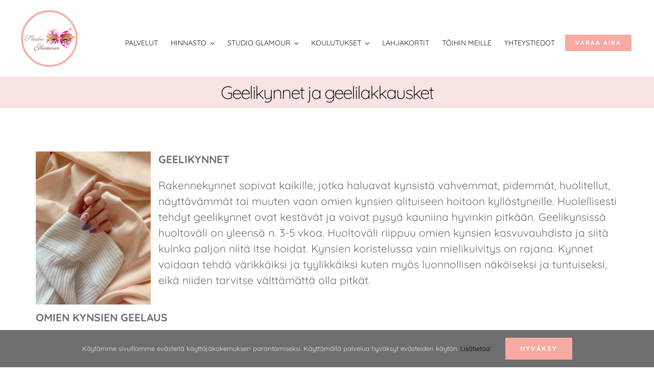

--- FILE ---
content_type: text/html; charset=UTF-8
request_url: https://studioglamour.org/geelikynnet-ja-geelilakkausket/
body_size: 15072
content:
<!DOCTYPE html>
<html class="avada-html-layout-wide avada-html-header-position-top" dir="ltr" xmlns="http://www.w3.org/1999/xhtml" prefix="" lang="fi" prefix="og: https://ogp.me/ns#" prefix="og: http://ogp.me/ns# fb: http://ogp.me/ns/fb#">
<head>
	<meta http-equiv="X-UA-Compatible" content="IE=edge" />
	<meta http-equiv="Content-Type" content="text/html; charset=utf-8"/>
	<meta name="viewport" content="width=device-width, initial-scale=1" />
	


<title>Geelikynnet ja geelilakkausket - Studio Glamour</title>
	<style>img:is([sizes="auto" i], [sizes^="auto," i]) { contain-intrinsic-size: 3000px 1500px }</style>
	
		<!-- All in One SEO 4.9.3 - aioseo.com -->
	<meta name="description" content="GEELIKYNNET Rakennekynnet sopivat kaikille, jotka haluavat kynsistä vahvemmat, pidemmät, huolitellut, näyttävämmät tai muuten vaan omien kynsien alituiseen hoitoon kyllästyneille. Huolellisesti tehdyt geelikynnet ovat kestävät ja voivat pysyä kauniina hyvinkin pitkään. Geelikynsissä huoltoväli on yleensä n. 3-5 vkoa. Huoltoväli riippuu omien kynsien kasvuvauhdista ja siitä kuinka paljon niitä itse hoidat. Kynsien koristelussa vain mielikuivitys on rajana." />
	<meta name="robots" content="max-image-preview:large" />
	<link rel="canonical" href="https://studioglamour.org/geelikynnet-ja-geelilakkausket/" />
	<meta name="generator" content="All in One SEO (AIOSEO) 4.9.3" />
		<meta property="og:locale" content="fi_FI" />
		<meta property="og:site_name" content="Studio Glamour - Monipuolista, nykyaikasta ja laadukasta kauneudenhoito palvelua." />
		<meta property="og:type" content="article" />
		<meta property="og:title" content="Geelikynnet ja geelilakkausket - Studio Glamour" />
		<meta property="og:description" content="GEELIKYNNET Rakennekynnet sopivat kaikille, jotka haluavat kynsistä vahvemmat, pidemmät, huolitellut, näyttävämmät tai muuten vaan omien kynsien alituiseen hoitoon kyllästyneille. Huolellisesti tehdyt geelikynnet ovat kestävät ja voivat pysyä kauniina hyvinkin pitkään. Geelikynsissä huoltoväli on yleensä n. 3-5 vkoa. Huoltoväli riippuu omien kynsien kasvuvauhdista ja siitä kuinka paljon niitä itse hoidat. Kynsien koristelussa vain mielikuivitys on rajana." />
		<meta property="og:url" content="https://studioglamour.org/geelikynnet-ja-geelilakkausket/" />
		<meta property="article:published_time" content="2022-04-18T12:07:52+00:00" />
		<meta property="article:modified_time" content="2022-04-18T15:38:31+00:00" />
		<meta property="article:publisher" content="https://www.facebook.com/studioglamourhelsinki" />
		<meta name="twitter:card" content="summary" />
		<meta name="twitter:title" content="Geelikynnet ja geelilakkausket - Studio Glamour" />
		<meta name="twitter:description" content="GEELIKYNNET Rakennekynnet sopivat kaikille, jotka haluavat kynsistä vahvemmat, pidemmät, huolitellut, näyttävämmät tai muuten vaan omien kynsien alituiseen hoitoon kyllästyneille. Huolellisesti tehdyt geelikynnet ovat kestävät ja voivat pysyä kauniina hyvinkin pitkään. Geelikynsissä huoltoväli on yleensä n. 3-5 vkoa. Huoltoväli riippuu omien kynsien kasvuvauhdista ja siitä kuinka paljon niitä itse hoidat. Kynsien koristelussa vain mielikuivitys on rajana." />
		<script type="application/ld+json" class="aioseo-schema">
			{"@context":"https:\/\/schema.org","@graph":[{"@type":"BreadcrumbList","@id":"https:\/\/studioglamour.org\/geelikynnet-ja-geelilakkausket\/#breadcrumblist","itemListElement":[{"@type":"ListItem","@id":"https:\/\/studioglamour.org#listItem","position":1,"name":"Home","item":"https:\/\/studioglamour.org","nextItem":{"@type":"ListItem","@id":"https:\/\/studioglamour.org\/geelikynnet-ja-geelilakkausket\/#listItem","name":"Geelikynnet ja geelilakkausket"}},{"@type":"ListItem","@id":"https:\/\/studioglamour.org\/geelikynnet-ja-geelilakkausket\/#listItem","position":2,"name":"Geelikynnet ja geelilakkausket","previousItem":{"@type":"ListItem","@id":"https:\/\/studioglamour.org#listItem","name":"Home"}}]},{"@type":"Organization","@id":"https:\/\/studioglamour.org\/#organization","name":"Studio Glamour","description":"Monipuolista, nykyaikasta ja laadukasta kauneudenhoito palvelua.","url":"https:\/\/studioglamour.org\/","telephone":"+358445126488","logo":{"@type":"ImageObject","url":"http:\/\/www.studioglamour.org\/wp-content\/uploads\/2022\/02\/35168741_1974079025985066_5554319288497602560_n-1.jpg","@id":"https:\/\/studioglamour.org\/geelikynnet-ja-geelilakkausket\/#organizationLogo"},"image":{"@id":"https:\/\/studioglamour.org\/geelikynnet-ja-geelilakkausket\/#organizationLogo"},"sameAs":["https:\/\/www.facebook.com\/studioglamourhelsinki","https:\/\/www.instagram.com\/glamour_s_m\/?hl=en"]},{"@type":"WebPage","@id":"https:\/\/studioglamour.org\/geelikynnet-ja-geelilakkausket\/#webpage","url":"https:\/\/studioglamour.org\/geelikynnet-ja-geelilakkausket\/","name":"Geelikynnet ja geelilakkausket - Studio Glamour","description":"GEELIKYNNET Rakennekynnet sopivat kaikille, jotka haluavat kynsist\u00e4 vahvemmat, pidemm\u00e4t, huolitellut, n\u00e4ytt\u00e4v\u00e4mm\u00e4t tai muuten vaan omien kynsien alituiseen hoitoon kyll\u00e4styneille. Huolellisesti tehdyt geelikynnet ovat kest\u00e4v\u00e4t ja voivat pysy\u00e4 kauniina hyvinkin pitk\u00e4\u00e4n. Geelikynsiss\u00e4 huoltov\u00e4li on yleens\u00e4 n. 3-5 vkoa. Huoltov\u00e4li riippuu omien kynsien kasvuvauhdista ja siit\u00e4 kuinka paljon niit\u00e4 itse hoidat. Kynsien koristelussa vain mielikuivitys on rajana.","inLanguage":"fi","isPartOf":{"@id":"https:\/\/studioglamour.org\/#website"},"breadcrumb":{"@id":"https:\/\/studioglamour.org\/geelikynnet-ja-geelilakkausket\/#breadcrumblist"},"datePublished":"2022-04-18T15:07:52+03:00","dateModified":"2022-04-18T18:38:31+03:00"},{"@type":"WebSite","@id":"https:\/\/studioglamour.org\/#website","url":"https:\/\/studioglamour.org\/","name":"Studio Glamour","description":"Monipuolista, nykyaikasta ja laadukasta kauneudenhoito palvelua.","inLanguage":"fi","publisher":{"@id":"https:\/\/studioglamour.org\/#organization"}}]}
		</script>
		<!-- All in One SEO -->

<link rel="alternate" type="application/rss+xml" title="Studio Glamour &raquo; syöte" href="https://studioglamour.org/feed/" />
<link rel="alternate" type="application/rss+xml" title="Studio Glamour &raquo; kommenttien syöte" href="https://studioglamour.org/comments/feed/" />
<link rel="alternate" type="text/calendar" title="Studio Glamour &raquo; iCal-syöte" href="https://studioglamour.org/events/?ical=1" />
					<link rel="shortcut icon" href="https://studioglamour.org/wp-content/uploads/2022/03/favicon-studioglamour.org_.png" type="image/x-icon" />
		
					<!-- Apple Touch Icon -->
			<link rel="apple-touch-icon" sizes="180x180" href="https://studioglamour.org/wp-content/uploads/2022/03/favicon-studioglamour.org_.png">
		
					<!-- Android Icon -->
			<link rel="icon" sizes="192x192" href="https://studioglamour.org/wp-content/uploads/2022/03/favicon-studioglamour.org_.png">
		
					<!-- MS Edge Icon -->
			<meta name="msapplication-TileImage" content="https://studioglamour.org/wp-content/uploads/2022/03/favicon-studioglamour.org_.png">
				<link rel="stylesheet" href="https://studioglamour.org/wp-content/cache/minify/c4300.css" media="all" />















<style id='woocommerce-inline-inline-css' type='text/css'>
.woocommerce form .form-row .required { visibility: visible; }
</style>
<link rel="stylesheet" href="https://studioglamour.org/wp-content/cache/minify/c39bc.css" media="all" />


<script src="https://studioglamour.org/wp-content/cache/minify/0fb2f.js"></script>


<script type="text/javascript" id="mec-frontend-script-js-extra">
/* <![CDATA[ */
var mecdata = {"day":"day","days":"days","hour":"hour","hours":"hours","minute":"minute","minutes":"minutes","second":"second","seconds":"seconds","elementor_edit_mode":"no","recapcha_key":"","ajax_url":"https:\/\/studioglamour.org\/wp-admin\/admin-ajax.php","fes_nonce":"601ecb14e7","current_year":"2026","current_month":"01","datepicker_format":"yy-mm-dd&Y-m-d"};
/* ]]> */
</script>
<script src="https://studioglamour.org/wp-content/cache/minify/018cb.js"></script>







<script type="text/javascript" id="bwg_frontend-js-extra">
/* <![CDATA[ */
var bwg_objectsL10n = {"bwg_field_required":"kentt\u00e4 on pakollinen. ","bwg_mail_validation":"T\u00e4m\u00e4 ei ole voimassa oleva s\u00e4hk\u00f6postiosoite.","bwg_search_result":"Kuvia ei ole vastaa hakuasi.","bwg_select_tag":"Select Tag","bwg_order_by":"Order By","bwg_search":"Etsi","bwg_show_ecommerce":"Show Ecommerce","bwg_hide_ecommerce":"Hide Ecommerce","bwg_show_comments":"N\u00e4yt\u00e4 kommentit","bwg_hide_comments":"Piilota kommentit","bwg_restore":"Palauta","bwg_maximize":"Maksimoimiseksi","bwg_fullscreen":"Fullscreen","bwg_exit_fullscreen":"Poistu koko n\u00e4yt\u00f6n","bwg_search_tag":"SEARCH...","bwg_tag_no_match":"No tags found","bwg_all_tags_selected":"All tags selected","bwg_tags_selected":"tags selected","play":"Pelata","pause":"Tauko","is_pro":"","bwg_play":"Pelata","bwg_pause":"Tauko","bwg_hide_info":"Piilota tiedot","bwg_show_info":"N\u00e4yt\u00e4 info","bwg_hide_rating":"Hide rating","bwg_show_rating":"Show rating","ok":"Ok","cancel":"Cancel","select_all":"Select all","lazy_load":"0","lazy_loader":"https:\/\/studioglamour.org\/wp-content\/plugins\/photo-gallery\/images\/ajax_loader.png","front_ajax":"0","bwg_tag_see_all":"see all tags","bwg_tag_see_less":"see less tags"};
/* ]]> */
</script>
<script src="https://studioglamour.org/wp-content/cache/minify/71cef.js"></script>



<script type="text/javascript" id="woocommerce-js-extra">
/* <![CDATA[ */
var woocommerce_params = {"ajax_url":"\/wp-admin\/admin-ajax.php","wc_ajax_url":"\/?wc-ajax=%%endpoint%%","i18n_password_show":"N\u00e4yt\u00e4 salasana","i18n_password_hide":"Piilota salasana"};
/* ]]> */
</script>

<script type="text/javascript" id="foobox-free-min-js-before">
/* <![CDATA[ */
/* Run FooBox FREE (v2.7.41) */
var FOOBOX = window.FOOBOX = {
	ready: true,
	disableOthers: false,
	o: {wordpress: { enabled: true }, countMessage:'image %index of %total', captions: { dataTitle: ["captionTitle","title"], dataDesc: ["captionDesc","description"] }, rel: '', excludes:'.fbx-link,.nofoobox,.nolightbox,a[href*="pinterest.com/pin/create/button/"]', affiliate : { enabled: false }, error: "Could not load the item"},
	selectors: [
		".gallery", ".wp-block-gallery", ".wp-block-image", "a:has(img[class*=wp-image-])", ".foobox"
	],
	pre: function( $ ){
		// Custom JavaScript (Pre)
		
	},
	post: function( $ ){
		// Custom JavaScript (Post)
		
		// Custom Captions Code
		
	},
	custom: function( $ ){
		// Custom Extra JS
		
	}
};
/* ]]> */
</script>
<script src="https://studioglamour.org/wp-content/cache/minify/eb8ca.js"></script>

<link rel="https://api.w.org/" href="https://studioglamour.org/wp-json/" /><link rel="alternate" title="JSON" type="application/json" href="https://studioglamour.org/wp-json/wp/v2/pages/2911" /><link rel="EditURI" type="application/rsd+xml" title="RSD" href="https://studioglamour.org/xmlrpc.php?rsd" />
<meta name="generator" content="WordPress 6.8.3" />
<meta name="generator" content="WooCommerce 10.4.3" />
<link rel='shortlink' href='https://studioglamour.org/?p=2911' />
<link rel="alternate" title="oEmbed (JSON)" type="application/json+oembed" href="https://studioglamour.org/wp-json/oembed/1.0/embed?url=https%3A%2F%2Fstudioglamour.org%2Fgeelikynnet-ja-geelilakkausket%2F" />
<link rel="alternate" title="oEmbed (XML)" type="text/xml+oembed" href="https://studioglamour.org/wp-json/oembed/1.0/embed?url=https%3A%2F%2Fstudioglamour.org%2Fgeelikynnet-ja-geelilakkausket%2F&#038;format=xml" />
<script async defer data-domain='studioglamour.org' src='https://plausible.io/js/plausible.js'></script><meta name="cdp-version" content="1.5.0" /><meta name="tec-api-version" content="v1"><meta name="tec-api-origin" content="https://studioglamour.org"><link rel="alternate" href="https://studioglamour.org/wp-json/tribe/events/v1/" /><style type="text/css" id="css-fb-visibility">@media screen and (max-width: 640px){.fusion-no-small-visibility{display:none !important;}body .sm-text-align-center{text-align:center !important;}body .sm-text-align-left{text-align:left !important;}body .sm-text-align-right{text-align:right !important;}body .sm-flex-align-center{justify-content:center !important;}body .sm-flex-align-flex-start{justify-content:flex-start !important;}body .sm-flex-align-flex-end{justify-content:flex-end !important;}body .sm-mx-auto{margin-left:auto !important;margin-right:auto !important;}body .sm-ml-auto{margin-left:auto !important;}body .sm-mr-auto{margin-right:auto !important;}body .fusion-absolute-position-small{position:absolute;top:auto;width:100%;}.awb-sticky.awb-sticky-small{ position: sticky; top: var(--awb-sticky-offset,0); }}@media screen and (min-width: 641px) and (max-width: 800px){.fusion-no-medium-visibility{display:none !important;}body .md-text-align-center{text-align:center !important;}body .md-text-align-left{text-align:left !important;}body .md-text-align-right{text-align:right !important;}body .md-flex-align-center{justify-content:center !important;}body .md-flex-align-flex-start{justify-content:flex-start !important;}body .md-flex-align-flex-end{justify-content:flex-end !important;}body .md-mx-auto{margin-left:auto !important;margin-right:auto !important;}body .md-ml-auto{margin-left:auto !important;}body .md-mr-auto{margin-right:auto !important;}body .fusion-absolute-position-medium{position:absolute;top:auto;width:100%;}.awb-sticky.awb-sticky-medium{ position: sticky; top: var(--awb-sticky-offset,0); }}@media screen and (min-width: 801px){.fusion-no-large-visibility{display:none !important;}body .lg-text-align-center{text-align:center !important;}body .lg-text-align-left{text-align:left !important;}body .lg-text-align-right{text-align:right !important;}body .lg-flex-align-center{justify-content:center !important;}body .lg-flex-align-flex-start{justify-content:flex-start !important;}body .lg-flex-align-flex-end{justify-content:flex-end !important;}body .lg-mx-auto{margin-left:auto !important;margin-right:auto !important;}body .lg-ml-auto{margin-left:auto !important;}body .lg-mr-auto{margin-right:auto !important;}body .fusion-absolute-position-large{position:absolute;top:auto;width:100%;}.awb-sticky.awb-sticky-large{ position: sticky; top: var(--awb-sticky-offset,0); }}</style>	<noscript><style>.woocommerce-product-gallery{ opacity: 1 !important; }</style></noscript>
	<style type="text/css">.recentcomments a{display:inline !important;padding:0 !important;margin:0 !important;}</style><meta name="generator" content="Powered by Slider Revolution 6.7.18 - responsive, Mobile-Friendly Slider Plugin for WordPress with comfortable drag and drop interface." />
<script>function setREVStartSize(e){
			//window.requestAnimationFrame(function() {
				window.RSIW = window.RSIW===undefined ? window.innerWidth : window.RSIW;
				window.RSIH = window.RSIH===undefined ? window.innerHeight : window.RSIH;
				try {
					var pw = document.getElementById(e.c).parentNode.offsetWidth,
						newh;
					pw = pw===0 || isNaN(pw) || (e.l=="fullwidth" || e.layout=="fullwidth") ? window.RSIW : pw;
					e.tabw = e.tabw===undefined ? 0 : parseInt(e.tabw);
					e.thumbw = e.thumbw===undefined ? 0 : parseInt(e.thumbw);
					e.tabh = e.tabh===undefined ? 0 : parseInt(e.tabh);
					e.thumbh = e.thumbh===undefined ? 0 : parseInt(e.thumbh);
					e.tabhide = e.tabhide===undefined ? 0 : parseInt(e.tabhide);
					e.thumbhide = e.thumbhide===undefined ? 0 : parseInt(e.thumbhide);
					e.mh = e.mh===undefined || e.mh=="" || e.mh==="auto" ? 0 : parseInt(e.mh,0);
					if(e.layout==="fullscreen" || e.l==="fullscreen")
						newh = Math.max(e.mh,window.RSIH);
					else{
						e.gw = Array.isArray(e.gw) ? e.gw : [e.gw];
						for (var i in e.rl) if (e.gw[i]===undefined || e.gw[i]===0) e.gw[i] = e.gw[i-1];
						e.gh = e.el===undefined || e.el==="" || (Array.isArray(e.el) && e.el.length==0)? e.gh : e.el;
						e.gh = Array.isArray(e.gh) ? e.gh : [e.gh];
						for (var i in e.rl) if (e.gh[i]===undefined || e.gh[i]===0) e.gh[i] = e.gh[i-1];
											
						var nl = new Array(e.rl.length),
							ix = 0,
							sl;
						e.tabw = e.tabhide>=pw ? 0 : e.tabw;
						e.thumbw = e.thumbhide>=pw ? 0 : e.thumbw;
						e.tabh = e.tabhide>=pw ? 0 : e.tabh;
						e.thumbh = e.thumbhide>=pw ? 0 : e.thumbh;
						for (var i in e.rl) nl[i] = e.rl[i]<window.RSIW ? 0 : e.rl[i];
						sl = nl[0];
						for (var i in nl) if (sl>nl[i] && nl[i]>0) { sl = nl[i]; ix=i;}
						var m = pw>(e.gw[ix]+e.tabw+e.thumbw) ? 1 : (pw-(e.tabw+e.thumbw)) / (e.gw[ix]);
						newh =  (e.gh[ix] * m) + (e.tabh + e.thumbh);
					}
					var el = document.getElementById(e.c);
					if (el!==null && el) el.style.height = newh+"px";
					el = document.getElementById(e.c+"_wrapper");
					if (el!==null && el) {
						el.style.height = newh+"px";
						el.style.display = "block";
					}
				} catch(e){
					console.log("Failure at Presize of Slider:" + e)
				}
			//});
		  };</script>
		<script type="text/javascript">
			var doc = document.documentElement;
			doc.setAttribute( 'data-useragent', navigator.userAgent );
		</script>
		<style type="text/css">.mec-wrap, .mec-wrap div:not([class^="elementor-"]), .lity-container, .mec-wrap h1, .mec-wrap h2, .mec-wrap h3, .mec-wrap h4, .mec-wrap h5, .mec-wrap h6, .entry-content .mec-wrap h1, .entry-content .mec-wrap h2, .entry-content .mec-wrap h3, .entry-content .mec-wrap h4, .entry-content .mec-wrap h5, .entry-content .mec-wrap h6, .mec-wrap .mec-totalcal-box input[type="submit"], .mec-wrap .mec-totalcal-box .mec-totalcal-view span, .mec-agenda-event-title a, .lity-content .mec-events-meta-group-booking select, .lity-content .mec-book-ticket-variation h5, .lity-content .mec-events-meta-group-booking input[type="number"], .lity-content .mec-events-meta-group-booking input[type="text"], .lity-content .mec-events-meta-group-booking input[type="email"],.mec-organizer-item a, .mec-single-event .mec-events-meta-group-booking ul.mec-book-tickets-container li.mec-book-ticket-container label { font-family: "Montserrat", -apple-system, BlinkMacSystemFont, "Segoe UI", Roboto, sans-serif;}.mec-event-content p, .mec-search-bar-result .mec-event-detail{ font-family: Roboto, sans-serif;} .mec-wrap .mec-totalcal-box input, .mec-wrap .mec-totalcal-box select, .mec-checkboxes-search .mec-searchbar-category-wrap, .mec-wrap .mec-totalcal-box .mec-totalcal-view span { font-family: "Roboto", Helvetica, Arial, sans-serif; }.mec-event-grid-modern .event-grid-modern-head .mec-event-day, .mec-event-list-minimal .mec-time-details, .mec-event-list-minimal .mec-event-detail, .mec-event-list-modern .mec-event-detail, .mec-event-grid-minimal .mec-time-details, .mec-event-grid-minimal .mec-event-detail, .mec-event-grid-simple .mec-event-detail, .mec-event-cover-modern .mec-event-place, .mec-event-cover-clean .mec-event-place, .mec-calendar .mec-event-article .mec-localtime-details div, .mec-calendar .mec-event-article .mec-event-detail, .mec-calendar.mec-calendar-daily .mec-calendar-d-top h2, .mec-calendar.mec-calendar-daily .mec-calendar-d-top h3, .mec-toggle-item-col .mec-event-day, .mec-weather-summary-temp { font-family: "Roboto", sans-serif; } .mec-fes-form, .mec-fes-list, .mec-fes-form input, .mec-event-date .mec-tooltip .box, .mec-event-status .mec-tooltip .box, .ui-datepicker.ui-widget, .mec-fes-form button[type="submit"].mec-fes-sub-button, .mec-wrap .mec-timeline-events-container p, .mec-wrap .mec-timeline-events-container h4, .mec-wrap .mec-timeline-events-container div, .mec-wrap .mec-timeline-events-container a, .mec-wrap .mec-timeline-events-container span { font-family: -apple-system, BlinkMacSystemFont, "Segoe UI", Roboto, sans-serif !important; }.mec-wrap h1 a, .mec-wrap h2 a, .mec-wrap h3 a, .mec-wrap h4 a, .mec-wrap h5 a, .mec-wrap h6 a,.entry-content .mec-wrap h1 a, .entry-content .mec-wrap h2 a, .entry-content .mec-wrap h3 a,.entry-content  .mec-wrap h4 a, .entry-content .mec-wrap h5 a, .entry-content .mec-wrap h6 a {color: #f7aaa1 !important;}.mec-wrap.colorskin-custom .mec-event-description {color: #f7aaa1;}.mec-fes-form #mec_bfixed_form_field_types .button:before, .mec-fes-form #mec_reg_form_field_types .button:before, .mec-fes-form #mec_bfixed_form_field_types .button, .mec-fes-form #mec_reg_form_field_types .button, .mec-fes-form #mec_meta_box_tickets_form [id^=mec_ticket_row] .mec_add_price_date_button, .mec-fes-form .mec-meta-box-fields h4, .mec-fes-form .html-active .switch-html, .mec-fes-form .tmce-active .switch-tmce, .mec-fes-form .wp-editor-tabs .wp-switch-editor:active, .mec-fes-form .mec-form-row .button:not(.wp-color-result), .mec-fes-form .mec-title span.mec-dashicons, .mec-fes-form .mec-form-row .quicktags-toolbar input.button.button-small, .mec-fes-list ul li a:hover, .mec-fes-form input[type=file], .mec-fes-form .mec-attendees-wrapper .mec-attendees-list .mec-booking-attendees-tooltip:before {color: #f7aaa1;}.mec-fes-form #mec_reg_form_field_types .button.red:before, .mec-fes-form #mec_reg_form_field_types .button.red {border-color: #ffd2dd;color: #ea6485;}.mec-fes-form #mec_reg_form_field_types .button.red:hover, .mec-fes-form #mec_reg_form_field_types .button.red:before, .mec-fes-form #mec_reg_form_field_types .button:hover, .mec-fes-form #mec_bfixed_form_field_types .button:hover:before, .mec-fes-form #mec_reg_form_field_types .button:hover:before, .mec-fes-form #mec_bfixed_form_field_types .button:hover, .mec-fes-form .mec-form-row .button:not(.wp-color-result):hover {color: #fff;}.mec-fes-form #mec_reg_form_field_types .button.red:hover, .mec-fes-form #mec_reg_form_field_types .button:hover, .mec-fes-list ul li .mec-fes-event-export a:hover, .mec-fes-list ul li .mec-fes-event-view a:hover, .mec-fes-form button[type=submit].mec-fes-sub-button, .mec-fes-form .mec-form-row .button:not(.wp-color-result):hover {background: #f7aaa1;}.mec-fes-form #mec_reg_form_field_types .button.red:hover, .mec-fes-form #mec_bfixed_form_fields input[type=checkbox]:hover, .mec-fes-form #mec_bfixed_form_fields input[type=radio]:hover, .mec-fes-form #mec_reg_form_fields input[type=checkbox]:hover, .mec-fes-form #mec_reg_form_fields input[type=radio]:hover, .mec-fes-form input[type=checkbox]:hover, .mec-fes-form input[type=radio]:hover, .mec-fes-form #mec_reg_form_field_types .button:hover, .mec-fes-form .mec-form-row .button:not(.wp-color-result):hover, .mec-fes-list ul li .mec-fes-event-export a:hover, .mec-fes-list ul li .mec-fes-event-view a:hover, .mec-fes-form input[type=file], .mec-fes-form .mec-attendees-wrapper .mec-attendees-list .w-clearfix:first-child {border-color: #f7aaa1;}.mec-fes-form button[type=submit].mec-fes-sub-button {box-shadow: 0 2px 8px -4px #f7aaa1;}.mec-fes-form button[type=submit].mec-fes-sub-button:hover {box-shadow: 0 2px 12px -2px #f7aaa1;}.mec-fes-form, .mec-fes-list, .mec-fes-form .html-active .switch-html, .mec-fes-form .tmce-active .switch-tmce, .mec-fes-form .wp-editor-tabs .wp-switch-editor:active, .mec-fes-form .mec-attendees-wrapper .mec-attendees-list .w-clearfix {background: rgba(247, 170, 161, 0.12);}.mec-fes-form .mec-meta-box-fields h4, .mec-fes-form .quicktags-toolbar, .mec-fes-form div.mce-toolbar-grp {background: rgba(247, 170, 161, 0.23);}.mec-fes-form ul#mec_bfixed_form_fields li, .mec-fes-form ul#mec_reg_form_fields li, .mec-fes-form ul#mec_bfixed_form_fields li, .mec-fes-form ul#mec_reg_form_fields li {background: rgba(247, 170, 161, 0.03);}.mec-fes-form .mce-toolbar .mce-btn-group .mce-btn.mce-listbox, .mec-fes-form ul#mec_bfixed_form_fields li, .mec-fes-form ul#mec_reg_form_fields li, .mec-fes-form ul#mec_bfixed_form_fields li, .mec-fes-form ul#mec_reg_form_fields li, .mec-fes-form #mec_bfixed_form_fields input[type=checkbox], .mec-fes-form #mec_bfixed_form_fields input[type=radio], .mec-fes-form #mec_reg_form_fields input[type=checkbox], .mec-fes-form #mec_reg_form_fields input[type=radio], .mec-fes-form input[type=checkbox], .mec-fes-form input[type=radio], .mec-fes-form #mec-event-data input[type=date], .mec-fes-form input[type=email], .mec-fes-form input[type=number], .mec-fes-form input[type=password], .mec-fes-form input[type=tel], .mec-fes-form input[type=text], .mec-fes-form input[type=url], .mec-fes-form select, .mec-fes-form textarea, .mec-fes-list ul li, .mec-fes-form .quicktags-toolbar, .mec-fes-form div.mce-toolbar-grp, .mec-fes-form .mce-tinymce.mce-container.mce-panel, .mec-fes-form #mec_meta_box_tickets_form [id^=mec_ticket_row] .mec_add_price_date_button, .mec-fes-form #mec_bfixed_form_field_types .button, .mec-fes-form #mec_reg_form_field_types .button, .mec-fes-form .mec-meta-box-fields, .mec-fes-form .wp-editor-tabs .wp-switch-editor, .mec-fes-form .mec-form-row .button:not(.wp-color-result) {border-color: rgba(247, 170, 161, 0.3);}.mec-fes-form #mec-event-data input[type=date], .mec-fes-form input[type=email], .mec-fes-form input[type=number], .mec-fes-form input[type=password], .mec-fes-form input[type=tel], .mec-fes-form input[type=text], .mec-fes-form input[type=url], .mec-fes-form select, .mec-fes-form textarea {box-shadow: 0 2px 5px rgb(247 170 161 / 7%) inset;}.mec-fes-list ul li, .mec-fes-form .mec-form-row .button:not(.wp-color-result) {box-shadow: 0 2px 6px -4px rgba(247, 170, 161, 0.2);}.mec-fes-form #mec_bfixed_form_field_types .button, .mec-fes-form #mec_reg_form_field_types .button, .mec-fes-form .mec-meta-box-fields {box-shadow: 0 2px 6px -3px rgba(247, 170, 161, 0.2);}.mec-fes-form #mec_meta_box_tickets_form [id^=mec_ticket_row] .mec_add_price_date_button, .mec-fes-form .mce-tinymce.mce-container.mce-panel, .mec-fes-form .mec-form-row .button:not(.wp-color-result):hover {box-shadow: 0 2px 6px -3px #f7aaa1;}.mec-fes-form .quicktags-toolbar, .mec-fes-form div.mce-toolbar-grp {box-shadow: 0 1px 0 1px rgba(247, 170, 161, 0.2);}.mec-fes-form #mec_bfixed_form_fields input[type=checkbox], .mec-fes-form #mec_bfixed_form_fields input[type=radio], .mec-fes-form #mec_reg_form_fields input[type=checkbox], .mec-fes-form #mec_reg_form_fields input[type=radio], .mec-fes-form input[type=checkbox], .mec-fes-form input[type=radio] {box-shadow: 0 1px 3px -1px rgba(247, 170, 161, 0.2);}.mec-fes-form #mec_bfixed_form_fields input[type=checkbox]:checked, .mec-fes-form #mec_bfixed_form_fields input[type=radio]:checked, .mec-fes-form #mec_reg_form_fields input[type=checkbox]:checked, .mec-fes-form #mec_reg_form_fields input[type=radio]:checked, .mec-fes-form .mec-form-row input[type=checkbox]:checked, .mec-fes-form .mec-form-row input[type=radio]:checked {box-shadow: 0 1px 6px -2px #f7aaa1;border-color: #f7aaa1;background: #f7aaa1 !important;}.mec-fes-form .mec-available-color-row span.color-selected {box-shadow: 0 0 0 2px #f7aaa1, 0 2px 8px -1px #f7aaa1;}</style><!-- Global site tag (gtag.js) - Google Analytics -->
<script async src="https://www.googletagmanager.com/gtag/js?id=G-325XW6ZB56"></script>
<script>
  window.dataLayer = window.dataLayer || [];
  function gtag(){dataLayer.push(arguments);}
  gtag('js', new Date());

  gtag('config', 'G-325XW6ZB56');
</script>
	<!-- Global site tag (gtag.js) - Google Ads: 694993766 -->
<script async src="https://www.googletagmanager.com/gtag/js?id=AW-694993766"></script>
<script>
  window.dataLayer = window.dataLayer || [];
  function gtag(){dataLayer.push(arguments);}
  gtag('js', new Date());

  gtag('config', 'AW-694993766');
</script>

<!-- Google Tag Manager -->
<script>(function(w,d,s,l,i){w[l]=w[l]||[];w[l].push({'gtm.start':
new Date().getTime(),event:'gtm.js'});var f=d.getElementsByTagName(s)[0],
j=d.createElement(s),dl=l!='dataLayer'?'&l='+l:'';j.async=true;j.src=
'https://www.googletagmanager.com/gtm.js?id='+i+dl;f.parentNode.insertBefore(j,f);
})(window,document,'script','dataLayer','GTM-KWGHDPF');</script>
<!-- End Google Tag Manager --></head>

<body class="wp-singular page-template-default page page-id-2911 wp-theme-Avada theme-Avada woocommerce-no-js tribe-no-js page-template-avada fusion-image-hovers fusion-pagination-sizing fusion-button_type-flat fusion-button_span-yes fusion-button_gradient-linear avada-image-rollover-circle-yes avada-image-rollover-yes avada-image-rollover-direction-left fusion-body ltr fusion-sticky-header no-tablet-sticky-header no-mobile-sticky-header no-mobile-slidingbar no-mobile-totop avada-has-rev-slider-styles fusion-disable-outline fusion-sub-menu-fade mobile-logo-pos-left layout-wide-mode avada-has-boxed-modal-shadow-none layout-scroll-offset-full avada-has-zero-margin-offset-top fusion-top-header menu-text-align-center fusion-woo-product-design-clean fusion-woo-shop-page-columns-4 fusion-woo-related-columns-0 fusion-woo-archive-page-columns-3 avada-has-woo-gallery-disabled woo-sale-badge-circle woo-outofstock-badge-top_bar mobile-menu-design-classic fusion-show-pagination-text fusion-header-layout-v1 avada-responsive avada-footer-fx-none avada-menu-highlight-style-background fusion-search-form-classic fusion-main-menu-search-dropdown fusion-avatar-square avada-dropdown-styles avada-blog-layout-large avada-blog-archive-layout-large avada-ec-not-100-width avada-ec-meta-layout-sidebar avada-header-shadow-no avada-menu-icon-position-left avada-has-pagetitle-bg-parallax avada-has-breadcrumb-mobile-hidden avada-has-titlebar-hide avada-has-pagination-padding avada-flyout-menu-direction-fade avada-ec-views-v2" data-awb-post-id="2911">
		<a class="skip-link screen-reader-text" href="#content">Skip to content</a>

	<div id="boxed-wrapper">
		
		<div id="wrapper" class="fusion-wrapper">
			<div id="home" style="position:relative;top:-1px;"></div>
												<div class="fusion-tb-header"><div class="fusion-fullwidth fullwidth-box fusion-builder-row-2 fusion-flex-container nonhundred-percent-fullwidth non-hundred-percent-height-scrolling fusion-sticky-container fusion-custom-z-index" style="--link_hover_color: #65bc7b;--link_color: #212934;--awb-border-sizes-top:0px;--awb-border-sizes-bottom:0px;--awb-border-sizes-left:0px;--awb-border-sizes-right:0px;--awb-border-color:#e2e2e2;--awb-border-radius-top-left:0px;--awb-border-radius-top-right:0px;--awb-border-radius-bottom-right:0px;--awb-border-radius-bottom-left:0px;--awb-z-index:152;--awb-padding-top:0px;--awb-padding-right:30px;--awb-padding-bottom:0px;--awb-padding-left:30px;--awb-padding-top-small:20px;--awb-padding-bottom-small:20px;--awb-margin-top:0px;--awb-margin-bottom:0px;--awb-min-height:100px;--awb-background-color:#ffffff;--awb-flex-wrap:wrap;" data-transition-offset="0" data-sticky-offset="0" data-scroll-offset="0" data-sticky-small-visibility="1" data-sticky-medium-visibility="1" data-sticky-large-visibility="1" ><div class="fusion-builder-row fusion-row fusion-flex-align-items-flex-start fusion-flex-content-wrap" style="max-width:calc( 1200px + 0px );margin-left: calc(-0px / 2 );margin-right: calc(-0px / 2 );"><div class="fusion-layout-column fusion_builder_column fusion-builder-column-1 fusion_builder_column_1_6 1_6 fusion-flex-column fusion-flex-align-self-center" style="--awb-bg-size:cover;--awb-width-large:16.6666666667%;--awb-margin-top-large:0px;--awb-spacing-right-large:0px;--awb-margin-bottom-large:0px;--awb-spacing-left-large:0px;--awb-width-medium:100%;--awb-order-medium:0;--awb-spacing-right-medium:0px;--awb-spacing-left-medium:0px;--awb-width-small:50%;--awb-order-small:0;--awb-spacing-right-small:0px;--awb-spacing-left-small:0px;"><div class="fusion-column-wrapper fusion-column-has-shadow fusion-flex-justify-content-center fusion-content-layout-column"><div class="fusion-image-element " style="--awb-caption-overlay-color:#65bc7b;--awb-max-width:113px;--awb-caption-title-font-family:var(--h2_typography-font-family);--awb-caption-title-font-weight:var(--h2_typography-font-weight);--awb-caption-title-font-style:var(--h2_typography-font-style);--awb-caption-title-size:var(--h2_typography-font-size);--awb-caption-title-transform:var(--h2_typography-text-transform);--awb-caption-title-line-height:var(--h2_typography-line-height);--awb-caption-title-letter-spacing:var(--h2_typography-letter-spacing);"><span class=" fusion-imageframe imageframe-none imageframe-1 hover-type-none"><a class="fusion-no-lightbox" href="https://studioglamour.org/" target="_self" aria-label="studio glamour logo uus roosa 150"><img decoding="async" width="150" height="150" src="data:image/svg+xml,%3Csvg%20xmlns%3D%27http%3A%2F%2Fwww.w3.org%2F2000%2Fsvg%27%20width%3D%27150%27%20height%3D%27150%27%20viewBox%3D%270%200%20150%20150%27%3E%3Crect%20width%3D%27150%27%20height%3D%27150%27%20fill-opacity%3D%220%22%2F%3E%3C%2Fsvg%3E" data-orig-src="https://studioglamour.org/wp-content/uploads/2022/03/studio-glamour-logo-uus-roosa-150-150x150.png" alt class="lazyload img-responsive wp-image-2330"/></a></span></div></div></div><div class="fusion-layout-column fusion_builder_column fusion-builder-column-2 fusion-flex-column fusion-flex-align-self-center" style="--awb-padding-bottom:50px;--awb-padding-bottom-small:0px;--awb-bg-color:rgba(255,255,255,0);--awb-bg-color-hover:rgba(255,255,255,0);--awb-bg-size:cover;--awb-width-large:auto;--awb-margin-top-large:0px;--awb-spacing-right-large:0px;--awb-margin-bottom-large:0px;--awb-spacing-left-large:0px;--awb-width-medium:100%;--awb-order-medium:0;--awb-spacing-right-medium:0px;--awb-spacing-left-medium:0px;--awb-width-small:50%;--awb-order-small:0;--awb-spacing-right-small:0px;--awb-spacing-left-small:0px;"><div class="fusion-column-wrapper fusion-column-has-shadow fusion-flex-justify-content-center fusion-content-layout-column"><nav class="awb-menu awb-menu_row awb-menu_em-hover mobile-mode-collapse-to-button awb-menu_icons-left awb-menu_dc-yes mobile-trigger-fullwidth-off awb-menu_mobile-toggle awb-menu_indent-center mobile-size-full-absolute loading mega-menu-loading awb-menu_desktop awb-menu_dropdown awb-menu_expand-right awb-menu_transition-opacity" style="--awb-font-size:14px;--awb-text-transform:uppercase;--awb-min-height:100px;--awb-gap:15px;--awb-align-items:flex-end;--awb-justify-content:flex-end;--awb-border-top:5px;--awb-border-right:5px;--awb-border-bottom:5px;--awb-border-left:5px;--awb-color:#1a191c;--awb-active-color:#ffffff;--awb-active-bg:#f7aaa1;--awb-active-border-top:5px;--awb-active-border-right:5px;--awb-active-border-bottom:5px;--awb-active-border-left:5px;--awb-active-border-color:#f7aaa1;--awb-submenu-color:#1a191c;--awb-submenu-bg:#ffffff;--awb-submenu-sep-color:rgba(0,0,0,0);--awb-submenu-border-radius-top-left:6px;--awb-submenu-border-radius-top-right:6px;--awb-submenu-border-radius-bottom-right:6px;--awb-submenu-border-radius-bottom-left:6px;--awb-submenu-active-bg:#f7aaa1;--awb-submenu-active-color:#ffffff;--awb-submenu-text-transform:none;--awb-icons-size:14;--awb-icons-color:#1a191c;--awb-icons-hover-color:#f7aaa1;--awb-main-justify-content:flex-start;--awb-mobile-nav-button-align-hor:flex-end;--awb-mobile-color:#1a191c;--awb-mobile-nav-items-height:56;--awb-mobile-active-bg:#f7aaa1;--awb-mobile-active-color:#ffffff;--awb-mobile-trigger-font-size:25px;--awb-mobile-trigger-color:#1a191c;--awb-mobile-trigger-background-color:rgba(255,255,255,0);--awb-mobile-nav-trigger-bottom-margin:20px;--awb-mobile-sep-color:#ffffff;--awb-mobile-justify:center;--awb-mobile-caret-left:auto;--awb-mobile-caret-right:0;--awb-box-shadow:0px 3px 10px 0px rgba(0,0,0,0.03);;--awb-fusion-font-family-typography:&quot;Quicksand&quot;;--awb-fusion-font-style-typography:normal;--awb-fusion-font-weight-typography:400;--awb-fusion-font-family-submenu-typography:&quot;Quicksand&quot;;--awb-fusion-font-style-submenu-typography:normal;--awb-fusion-font-weight-submenu-typography:600;--awb-fusion-font-family-mobile-typography:&quot;Poppins&quot;;--awb-fusion-font-style-mobile-typography:normal;--awb-fusion-font-weight-mobile-typography:500;" aria-label="menüü2" data-breakpoint="640" data-count="0" data-transition-type="left" data-transition-time="300" data-expand="right"><button type="button" class="awb-menu__m-toggle awb-menu__m-toggle_no-text" aria-expanded="false" aria-controls="menu-menuu2"><span class="awb-menu__m-toggle-inner"><span class="collapsed-nav-text"><span class="screen-reader-text">Toggle Navigation</span></span><span class="awb-menu__m-collapse-icon awb-menu__m-collapse-icon_no-text"><span class="awb-menu__m-collapse-icon-open awb-menu__m-collapse-icon-open_no-text fa-bars fas"></span><span class="awb-menu__m-collapse-icon-close awb-menu__m-collapse-icon-close_no-text fa-times fas"></span></span></span></button><ul id="menu-menuu2" class="fusion-menu awb-menu__main-ul awb-menu__main-ul_row"><li  id="menu-item-2860"  class="menu-item menu-item-type-custom menu-item-object-custom menu-item-2860 awb-menu__li awb-menu__main-li awb-menu__main-li_regular"  data-item-id="2860"><span class="awb-menu__main-background-default awb-menu__main-background-default_left"></span><span class="awb-menu__main-background-active awb-menu__main-background-active_left"></span><a  href="https://studioglamour.org/palvelut-5/" class="awb-menu__main-a awb-menu__main-a_regular"><span class="menu-text">Palvelut</span></a></li><li  id="menu-item-2871"  class="menu-item menu-item-type-custom menu-item-object-custom menu-item-has-children menu-item-2871 awb-menu__li awb-menu__main-li awb-menu__main-li_regular"  data-item-id="2871"><span class="awb-menu__main-background-default awb-menu__main-background-default_left"></span><span class="awb-menu__main-background-active awb-menu__main-background-active_left"></span><a  href="https://varaa.timma.fi/customergroup/studioglamour" class="awb-menu__main-a awb-menu__main-a_regular"><span class="menu-text">Hinnasto</span><span class="awb-menu__open-nav-submenu-hover"></span></a><button type="button" aria-label="Open submenu of Hinnasto" aria-expanded="false" class="awb-menu__open-nav-submenu_mobile awb-menu__open-nav-submenu_main"></button><ul class="awb-menu__sub-ul awb-menu__sub-ul_main"><li  id="menu-item-2872"  class="menu-item menu-item-type-custom menu-item-object-custom menu-item-2872 awb-menu__li awb-menu__sub-li" ><a  href="https://varaa.timma.fi/customergroup/studioglamour" class="awb-menu__sub-a"><span>Pikku Huopalahden hinnasto</span></a></li><li  id="menu-item-2873"  class="menu-item menu-item-type-custom menu-item-object-custom menu-item-2873 awb-menu__li awb-menu__sub-li" ><a  href="https://varaa.timma.fi/customergroup/studioglamour" class="awb-menu__sub-a"><span>Myllypuron hinnasto</span></a></li></ul></li><li  id="menu-item-2874"  class="menu-item menu-item-type-custom menu-item-object-custom menu-item-has-children menu-item-2874 awb-menu__li awb-menu__main-li awb-menu__main-li_regular"  data-item-id="2874"><span class="awb-menu__main-background-default awb-menu__main-background-default_left"></span><span class="awb-menu__main-background-active awb-menu__main-background-active_left"></span><a  href="https://studioglamour.org/henkilokunta-2/" class="awb-menu__main-a awb-menu__main-a_regular"><span class="menu-text">Studio Glamour</span><span class="awb-menu__open-nav-submenu-hover"></span></a><button type="button" aria-label="Open submenu of Studio Glamour" aria-expanded="false" class="awb-menu__open-nav-submenu_mobile awb-menu__open-nav-submenu_main"></button><ul class="awb-menu__sub-ul awb-menu__sub-ul_main"><li  id="menu-item-2875"  class="menu-item menu-item-type-custom menu-item-object-custom menu-item-2875 awb-menu__li awb-menu__sub-li" ><a  href="https://studioglamour.org/henkilokunta-2/" class="awb-menu__sub-a"><span>Tiimi</span></a></li><li  id="menu-item-2876"  class="menu-item menu-item-type-post_type menu-item-object-page menu-item-2876 awb-menu__li awb-menu__sub-li" ><a  href="https://studioglamour.org/kuvagalleria/" class="awb-menu__sub-a"><span>Galleria</span></a></li><li  id="menu-item-2877"  class="menu-item menu-item-type-custom menu-item-object-custom menu-item-2877 awb-menu__li awb-menu__sub-li" ><a  href="https://studioglamour.org/me-mediassa/" class="awb-menu__sub-a"><span>Me mediassa</span></a></li></ul></li><li  id="menu-item-2878"  class="menu-item menu-item-type-custom menu-item-object-custom menu-item-has-children menu-item-2878 awb-menu__li awb-menu__main-li awb-menu__main-li_regular"  data-item-id="2878"><span class="awb-menu__main-background-default awb-menu__main-background-default_left"></span><span class="awb-menu__main-background-active awb-menu__main-background-active_left"></span><a  href="https://studioglamour.org/product/koulutukset/" class="awb-menu__main-a awb-menu__main-a_regular"><span class="menu-text">Koulutukset</span><span class="awb-menu__open-nav-submenu-hover"></span></a><button type="button" aria-label="Open submenu of Koulutukset" aria-expanded="false" class="awb-menu__open-nav-submenu_mobile awb-menu__open-nav-submenu_main"></button><ul class="awb-menu__sub-ul awb-menu__sub-ul_main"><li  id="menu-item-2971"  class="menu-item menu-item-type-custom menu-item-object-custom menu-item-2971 awb-menu__li awb-menu__sub-li" ><a  href="https://studioglamour.org/kouluttajat/" class="awb-menu__sub-a"><span>Kouluttajat</span></a></li><li  id="menu-item-2972"  class="menu-item menu-item-type-custom menu-item-object-custom menu-item-2972 awb-menu__li awb-menu__sub-li" ><a  href="https://studioglamour.org/hinnasto-2/" class="awb-menu__sub-a"><span>Hinnasto</span></a></li><li  id="menu-item-2973"  class="menu-item menu-item-type-custom menu-item-object-custom menu-item-2973 awb-menu__li awb-menu__sub-li" ><a  href="https://studioglamour.org/ripsienpidennykset-2/" class="awb-menu__sub-a"><span>Ripsienpidennykset</span></a></li><li  id="menu-item-2974"  class="menu-item menu-item-type-custom menu-item-object-custom menu-item-2974 awb-menu__li awb-menu__sub-li" ><a  href="https://studioglamour.org/jalkahoidot/" class="awb-menu__sub-a"><span>Jalkahoidot</span></a></li><li  id="menu-item-2975"  class="menu-item menu-item-type-custom menu-item-object-custom menu-item-2975 awb-menu__li awb-menu__sub-li" ><a  href="https://studioglamour.org/geelikynnet-ja-kasihoidot/" class="awb-menu__sub-a"><span>Geelikynnet ja käsihoidot</span></a></li><li  id="menu-item-2976"  class="menu-item menu-item-type-custom menu-item-object-custom menu-item-2976 awb-menu__li awb-menu__sub-li" ><a  href="https://studioglamour.org/kestopigmentointi-microblading/" class="awb-menu__sub-a"><span>Kestopigmentointi/Microblading</span></a></li></ul></li><li  id="menu-item-2879"  class="menu-item menu-item-type-custom menu-item-object-custom menu-item-2879 awb-menu__li awb-menu__main-li awb-menu__main-li_regular"  data-item-id="2879"><span class="awb-menu__main-background-default awb-menu__main-background-default_left"></span><span class="awb-menu__main-background-active awb-menu__main-background-active_left"></span><a  href="https://studioglamour.org/lahjakortti/" class="awb-menu__main-a awb-menu__main-a_regular"><span class="menu-text">Lahjakortit</span></a></li><li  id="menu-item-2880"  class="menu-item menu-item-type-custom menu-item-object-custom menu-item-2880 awb-menu__li awb-menu__main-li awb-menu__main-li_regular"  data-item-id="2880"><span class="awb-menu__main-background-default awb-menu__main-background-default_left"></span><span class="awb-menu__main-background-active awb-menu__main-background-active_left"></span><a  href="https://studioglamour.org/rekrytointi/" class="awb-menu__main-a awb-menu__main-a_regular"><span class="menu-text">Töihin meille</span></a></li><li  id="menu-item-2881"  class="menu-item menu-item-type-post_type menu-item-object-page menu-item-2881 awb-menu__li awb-menu__main-li awb-menu__main-li_regular"  data-item-id="2881"><span class="awb-menu__main-background-default awb-menu__main-background-default_left"></span><span class="awb-menu__main-background-active awb-menu__main-background-active_left"></span><a  href="https://studioglamour.org/yhteys/" class="awb-menu__main-a awb-menu__main-a_regular"><span class="menu-text">Yhteystiedot</span></a></li><li  id="menu-item-2882"  class="menu-item menu-item-type-custom menu-item-object-custom menu-item-2882 awb-menu__li awb-menu__main-li awb-menu__li_button"  data-item-id="2882"><a  href="https://varaa.timma.fi/customergroup/studioglamour" class="awb-menu__main-a awb-menu__main-a_button"><span class="menu-text fusion-button button-default button-small">VARAA AIKA</span></a></li></ul></nav></div></div></div></div>
</div>		<div id="sliders-container" class="fusion-slider-visibility">
					</div>
											
			<section class="fusion-page-title-bar fusion-tb-page-title-bar"><div class="fusion-fullwidth fullwidth-box fusion-builder-row-3 fusion-flex-container nonhundred-percent-fullwidth non-hundred-percent-height-scrolling" style="--awb-border-radius-top-left:0px;--awb-border-radius-top-right:0px;--awb-border-radius-bottom-right:0px;--awb-border-radius-bottom-left:0px;--awb-padding-bottom:10px;--awb-margin-bottom:10px;--awb-min-height:50px;--awb-background-color:#f7e4e3;--awb-flex-wrap:wrap;" ><div class="fusion-builder-row fusion-row fusion-flex-align-items-center fusion-flex-align-content-center fusion-flex-justify-content-center fusion-flex-content-wrap" style="max-width:1248px;margin-left: calc(-4% / 2 );margin-right: calc(-4% / 2 );"><div class="fusion-layout-column fusion_builder_column fusion-builder-column-3 fusion_builder_column_1_1 1_1 fusion-flex-column fusion-flex-align-self-center" style="--awb-bg-size:cover;--awb-width-large:100%;--awb-margin-top-large:15px;--awb-spacing-right-large:1.92%;--awb-margin-bottom-large:15px;--awb-spacing-left-large:1.92%;--awb-width-medium:100%;--awb-order-medium:0;--awb-spacing-right-medium:1.92%;--awb-spacing-left-medium:1.92%;--awb-width-small:100%;--awb-order-small:0;--awb-spacing-right-small:1.92%;--awb-spacing-left-small:1.92%;"><div class="fusion-column-wrapper fusion-column-has-shadow fusion-flex-justify-content-center fusion-content-layout-column"><div class="fusion-title title fusion-title-1 fusion-sep-none fusion-title-center fusion-title-text fusion-title-size-one" style="--awb-text-color:#000000;--awb-font-size:35px;"><h1 class="fusion-title-heading title-heading-center fusion-responsive-typography-calculated" style="font-family:&quot;Quicksand&quot;;font-style:normal;font-weight:300;margin:0;font-size:1em;--fontSize:35;line-height:var(--awb-typography1-line-height);">Geelikynnet ja geelilakkausket</h1></div></div></div></div></div>
</section>
						<main id="main" class="clearfix ">
				<div class="fusion-row" style="">
<section id="content" style="width: 100%;">
					<div id="post-2911" class="post-2911 page type-page status-publish hentry">
			<span class="entry-title rich-snippet-hidden">Geelikynnet ja geelilakkausket</span><span class="vcard rich-snippet-hidden"><span class="fn"><a href="https://studioglamour.org/author/kalle10/" title="Kirjoittanut: kal10" rel="author">kal10</a></span></span><span class="updated rich-snippet-hidden">2022-04-18T18:38:31+03:00</span>
			
			<div class="post-content">
				<div class="fusion-fullwidth fullwidth-box fusion-builder-row-4 fusion-flex-container nonhundred-percent-fullwidth non-hundred-percent-height-scrolling" style="--awb-border-radius-top-left:0px;--awb-border-radius-top-right:0px;--awb-border-radius-bottom-right:0px;--awb-border-radius-bottom-left:0px;--awb-flex-wrap:wrap;" ><div class="fusion-builder-row fusion-row fusion-flex-align-items-flex-start fusion-flex-content-wrap" style="max-width:1248px;margin-left: calc(-4% / 2 );margin-right: calc(-4% / 2 );"><div class="fusion-layout-column fusion_builder_column fusion-builder-column-4 fusion_builder_column_1_1 1_1 fusion-flex-column" style="--awb-bg-size:cover;--awb-width-large:100%;--awb-margin-top-large:15px;--awb-spacing-right-large:1.92%;--awb-margin-bottom-large:15px;--awb-spacing-left-large:1.92%;--awb-width-medium:100%;--awb-order-medium:0;--awb-spacing-right-medium:1.92%;--awb-spacing-left-medium:1.92%;--awb-width-small:100%;--awb-order-small:0;--awb-spacing-right-small:1.92%;--awb-spacing-left-small:1.92%;"><div class="fusion-column-wrapper fusion-column-has-shadow fusion-flex-justify-content-flex-start fusion-content-layout-column"><div class="fusion-text fusion-text-3" style="--awb-text-transform:none;"><p><strong><a href="https://studioglamour.org/wp-content/uploads/2022/04/geelikynnet.png"><img fetchpriority="high" decoding="async" class="lazyload size-medium wp-image-2712 alignleft" src="https://studioglamour.org/wp-content/uploads/2022/04/geelikynnet-225x300.png" data-orig-src="https://studioglamour.org/wp-content/uploads/2022/04/geelikynnet-225x300.png" alt="" width="225" height="300" srcset="data:image/svg+xml,%3Csvg%20xmlns%3D%27http%3A%2F%2Fwww.w3.org%2F2000%2Fsvg%27%20width%3D%27225%27%20height%3D%27300%27%20viewBox%3D%270%200%20225%20300%27%3E%3Crect%20width%3D%27225%27%20height%3D%27300%27%20fill-opacity%3D%220%22%2F%3E%3C%2Fsvg%3E" data-srcset="https://studioglamour.org/wp-content/uploads/2022/04/geelikynnet-200x267.png 200w, https://studioglamour.org/wp-content/uploads/2022/04/geelikynnet-225x300.png 225w, https://studioglamour.org/wp-content/uploads/2022/04/geelikynnet-300x400.png 300w, https://studioglamour.org/wp-content/uploads/2022/04/geelikynnet-400x533.png 400w, https://studioglamour.org/wp-content/uploads/2022/04/geelikynnet-500x667.png 500w, https://studioglamour.org/wp-content/uploads/2022/04/geelikynnet-600x800.png 600w, https://studioglamour.org/wp-content/uploads/2022/04/geelikynnet-700x933.png 700w, https://studioglamour.org/wp-content/uploads/2022/04/geelikynnet-768x1024.png 768w, https://studioglamour.org/wp-content/uploads/2022/04/geelikynnet-800x1067.png 800w, https://studioglamour.org/wp-content/uploads/2022/04/geelikynnet-1152x1536.png 1152w, https://studioglamour.org/wp-content/uploads/2022/04/geelikynnet-1200x1600.png 1200w, https://studioglamour.org/wp-content/uploads/2022/04/geelikynnet-1536x2048.png 1536w" data-sizes="auto" data-orig-sizes="(max-width: 225px) 100vw, 225px" /></a>GEELIKYNNET</strong></p>
<p>Rakennekynnet sopivat kaikille, jotka haluavat kynsistä vahvemmat, pidemmät, huolitellut, näyttävämmät tai muuten vaan omien kynsien alituiseen hoitoon kyllästyneille. Huolellisesti tehdyt geelikynnet ovat kestävät ja voivat pysyä kauniina hyvinkin pitkään. Geelikynsissä huoltoväli on yleensä n. 3-5 vkoa. Huoltoväli riippuu omien kynsien kasvuvauhdista ja siitä kuinka paljon niitä itse hoidat. Kynsien koristelussa vain mielikuivitys on rajana. Kynnet voidaan tehdä värikkäiksi ja tyylikkäiksi kuten myös luonnollisen näköiseksi ja tuntuiseksi, eikä niiden tarvitse välttämättä olla pitkät.</p>
</div><div class="fusion-separator fusion-full-width-sep" style="align-self: center;margin-left: auto;margin-right: auto;margin-top:10px;width:100%;"></div><div class="fusion-text fusion-text-4" style="--awb-text-transform:none;"><p><strong>OMIEN KYNSIEN GEELAUS</strong></p>
<p>Luonnonkynnen vahvistuksessa oman kynnen päälle levitetään suojaava ja vahvistava geelikerros, joka on erittäin ohut ja luonnollisen näköinen. Kynnet voidaan jättää täysin luonnollisen kirkkaiksi, tai niihin voidaan tehdä aivan samalla tavalla kuin rakennekynsiinkin esim. ranskalainen manikyyri tai muita koristeluja.</p>
<p><strong>GEELILAKKAUS</strong></p>
<p>Geelilakkaus on luonnollinen, kevyt ja joustava. Se pysyy 2-4 viikkoa ja vahvistaa omaa kynttä vahingoittamatta sitä. Geelilakkauksen voi ottaa yksivärisenä tai ranskalaisena manikyyrinä. Geelilakkaukseen voi myös lisätä kynsikoristeita ja timantteja. Geelilakka tasoittaa kynnen pinnan, pitää kynnet vahvoina, liuskottumattomina, ja antaa niille kauniin kiillon. Geelilakka levitetään tavallisen lakan tavoin, mutta kovetetaan uv-valolla, jolloin ei tarvitse tavallisen lakan tapaan odottaa pitkää kuivumisaikaa. Geelilakalla ei voida muuttaa kynnen muotoa tai pidentää kynttä. Kynsien geelilakkaukseen varataan aikaa 30-60 min. Värin vaihdon yhteydessä tai huollossa geelilakka poistetaan viilaamalla tai liottamalla. Geelilakkauksen värivalikoima on erittäin laaja sopii sekä käsiin että varpaankynsiin.</p>
</div></div></div></div></div>
							</div>
																																							</div>
	</section>
						
					</div>  <!-- fusion-row -->
				</main>  <!-- #main -->
				
				
								
					
		<div class="fusion-footer">
				
	
	<footer id="footer" class="fusion-footer-copyright-area fusion-footer-copyright-center">
		<div class="fusion-row">
			<div class="fusion-copyright-content">

				<div class="fusion-copyright-notice">
		<div>
		Copyright © Studio Glamour <script>document.write(new Date().getFullYear())</script> | Puh. <a href='tel://358445126488'>044 512 6488</a> | Email: info@studioglamour.org
<center><a href="https://studioglamour.org/privacy-policy/">Privacy Policy</a> | <a href="https://studioglamour.org/terms-of-service/">Terms of Service</a><center>
<center> Created by <a href="https://suvy.ee/">Suvy Marketing</a> <center>	</div>
</div>
<div class="fusion-social-links-footer">
	</div>

			</div> <!-- fusion-fusion-copyright-content -->
		</div> <!-- fusion-row -->
	</footer> <!-- #footer -->
		</div> <!-- fusion-footer -->

		
																</div> <!-- wrapper -->
		</div> <!-- #boxed-wrapper -->
				<a class="fusion-one-page-text-link fusion-page-load-link" tabindex="-1" href="#" aria-hidden="true">Page load link</a>

		<div class="avada-footer-scripts">
			


<script type="text/javascript">var fusionNavIsCollapsed=function(e){var t,n;window.innerWidth<=e.getAttribute("data-breakpoint")?(e.classList.add("collapse-enabled"),e.classList.remove("awb-menu_desktop"),e.classList.contains("expanded")||window.dispatchEvent(new CustomEvent("fusion-mobile-menu-collapsed",{detail:{nav:e}})),(n=e.querySelectorAll(".menu-item-has-children.expanded")).length&&n.forEach((function(e){e.querySelector(".awb-menu__open-nav-submenu_mobile").setAttribute("aria-expanded","false")}))):(null!==e.querySelector(".menu-item-has-children.expanded .awb-menu__open-nav-submenu_click")&&e.querySelector(".menu-item-has-children.expanded .awb-menu__open-nav-submenu_click").click(),e.classList.remove("collapse-enabled"),e.classList.add("awb-menu_desktop"),null!==e.querySelector(".awb-menu__main-ul")&&e.querySelector(".awb-menu__main-ul").removeAttribute("style")),e.classList.add("no-wrapper-transition"),clearTimeout(t),t=setTimeout(()=>{e.classList.remove("no-wrapper-transition")},400),e.classList.remove("loading")},fusionRunNavIsCollapsed=function(){var e,t=document.querySelectorAll(".awb-menu");for(e=0;e<t.length;e++)fusionNavIsCollapsed(t[e])};function avadaGetScrollBarWidth(){var e,t,n,l=document.createElement("p");return l.style.width="100%",l.style.height="200px",(e=document.createElement("div")).style.position="absolute",e.style.top="0px",e.style.left="0px",e.style.visibility="hidden",e.style.width="200px",e.style.height="150px",e.style.overflow="hidden",e.appendChild(l),document.body.appendChild(e),t=l.offsetWidth,e.style.overflow="scroll",t==(n=l.offsetWidth)&&(n=e.clientWidth),document.body.removeChild(e),jQuery("html").hasClass("awb-scroll")&&10<t-n?10:t-n}fusionRunNavIsCollapsed(),window.addEventListener("fusion-resize-horizontal",fusionRunNavIsCollapsed);</script>
		<script>
			window.RS_MODULES = window.RS_MODULES || {};
			window.RS_MODULES.modules = window.RS_MODULES.modules || {};
			window.RS_MODULES.waiting = window.RS_MODULES.waiting || [];
			window.RS_MODULES.defered = true;
			window.RS_MODULES.moduleWaiting = window.RS_MODULES.moduleWaiting || {};
			window.RS_MODULES.type = 'compiled';
		</script>
		<script type="speculationrules">
{"prefetch":[{"source":"document","where":{"and":[{"href_matches":"\/*"},{"not":{"href_matches":["\/wp-*.php","\/wp-admin\/*","\/wp-content\/uploads\/*","\/wp-content\/*","\/wp-content\/plugins\/*","\/wp-content\/themes\/Avada\/*","\/*\\?(.+)"]}},{"not":{"selector_matches":"a[rel~=\"nofollow\"]"}},{"not":{"selector_matches":".no-prefetch, .no-prefetch a"}}]},"eagerness":"conservative"}]}
</script>
		<script>
		( function ( body ) {
			'use strict';
			body.className = body.className.replace( /\btribe-no-js\b/, 'tribe-js' );
		} )( document.body );
		</script>
		<script> /* <![CDATA[ */var tribe_l10n_datatables = {"aria":{"sort_ascending":": activate to sort column ascending","sort_descending":": activate to sort column descending"},"length_menu":"Show _MENU_ entries","empty_table":"No data available in table","info":"Showing _START_ to _END_ of _TOTAL_ entries","info_empty":"Showing 0 to 0 of 0 entries","info_filtered":"(filtered from _MAX_ total entries)","zero_records":"No matching records found","search":"Search:","all_selected_text":"All items on this page were selected. ","select_all_link":"Select all pages","clear_selection":"Clear Selection.","pagination":{"all":"All","next":"Next","previous":"Previous"},"select":{"rows":{"0":"","_":": Selected %d rows","1":": Selected 1 row"}},"datepicker":{"dayNames":["sunnuntai","maanantai","tiistai","keskiviikko","torstai","perjantai","lauantai"],"dayNamesShort":["su","ma","ti","ke","to","pe","la"],"dayNamesMin":["su","ma","ti","ke","to","pe","la"],"monthNames":["tammikuu","helmikuu","maaliskuu","huhtikuu","toukokuu","kes\u00e4kuu","hein\u00e4kuu","elokuu","syyskuu","lokakuu","marraskuu","joulukuu"],"monthNamesShort":["tammikuu","helmikuu","maaliskuu","huhtikuu","toukokuu","kes\u00e4kuu","hein\u00e4kuu","elokuu","syyskuu","lokakuu","marraskuu","joulukuu"],"monthNamesMin":["tammi","helmi","maalis","huhti","touko","kes\u00e4","hein\u00e4","elo","syys","loka","marras","joulu"],"nextText":"Next","prevText":"Prev","currentText":"Today","closeText":"Done","today":"Today","clear":"Clear"}};/* ]]> */ </script><div class="fusion-privacy-bar fusion-privacy-bar-bottom">
	<div class="fusion-privacy-bar-main">
		<span>Käytämme sivuillamme evästeitä käyttäjäkokemuksen parantamiseksi. Käyttämällä palvelua hyväksyt evästeiden käytön. <a href="https://studioglamour.org/terms-of-service/">Lisätietoa</a>					</span>
		<a href="#" class="fusion-privacy-bar-acceptance fusion-button fusion-button-default fusion-button-default-size fusion-button-span-no" data-alt-text="Update Settings" data-orig-text="Hyväksy">
			Hyväksy		</a>
			</div>
	</div>
	<script type='text/javascript'>
		(function () {
			var c = document.body.className;
			c = c.replace(/woocommerce-no-js/, 'woocommerce-js');
			document.body.className = c;
		})();
	</script>
	<link rel="stylesheet" href="https://studioglamour.org/wp-content/cache/minify/fe537.css" media="all" />

<style id='rs-plugin-settings-inline-css' type='text/css'>
#rs-demo-id {}
</style>

<script src="https://studioglamour.org/wp-content/cache/minify/71e8b.js"></script>

<script type="text/javascript" id="jquery-ui-datepicker-js-after">
/* <![CDATA[ */
jQuery(function(jQuery){jQuery.datepicker.setDefaults({"closeText":"Sulje","currentText":"T\u00e4n\u00e4\u00e4n","monthNames":["tammikuu","helmikuu","maaliskuu","huhtikuu","toukokuu","kes\u00e4kuu","hein\u00e4kuu","elokuu","syyskuu","lokakuu","marraskuu","joulukuu"],"monthNamesShort":["tammi","helmi","maalis","huhti","touko","kes\u00e4","hein\u00e4","elo","syys","loka","marras","joulu"],"nextText":"Seuraava","prevText":"Edellinen","dayNames":["sunnuntai","maanantai","tiistai","keskiviikko","torstai","perjantai","lauantai"],"dayNamesShort":["su","ma","ti","ke","to","pe","la"],"dayNamesMin":["su","ma","ti","ke","to","pe","la"],"dateFormat":"d. MM yy","firstDay":1,"isRTL":false});});
/* ]]> */
</script>









<script src="https://studioglamour.org/wp-content/cache/minify/d66a1.js" defer></script>

<script src="https://studioglamour.org/wp-content/cache/minify/a4fb9.js"></script>

<script type="text/javascript" id="wc-order-attribution-js-extra">
/* <![CDATA[ */
var wc_order_attribution = {"params":{"lifetime":1.0000000000000000818030539140313095458623138256371021270751953125e-5,"session":30,"base64":false,"ajaxurl":"https:\/\/studioglamour.org\/wp-admin\/admin-ajax.php","prefix":"wc_order_attribution_","allowTracking":true},"fields":{"source_type":"current.typ","referrer":"current_add.rf","utm_campaign":"current.cmp","utm_source":"current.src","utm_medium":"current.mdm","utm_content":"current.cnt","utm_id":"current.id","utm_term":"current.trm","utm_source_platform":"current.plt","utm_creative_format":"current.fmt","utm_marketing_tactic":"current.tct","session_entry":"current_add.ep","session_start_time":"current_add.fd","session_pages":"session.pgs","session_count":"udata.vst","user_agent":"udata.uag"}};
/* ]]> */
</script>

<script src="https://studioglamour.org/wp-content/cache/minify/2e27d.js"></script>

				<script type="text/javascript">
				jQuery( document ).ready( function() {
					var ajaxurl = 'https://studioglamour.org/wp-admin/admin-ajax.php';
					if ( 0 < jQuery( '.fusion-login-nonce' ).length ) {
						jQuery.get( ajaxurl, { 'action': 'fusion_login_nonce' }, function( response ) {
							jQuery( '.fusion-login-nonce' ).html( response );
						});
					}
				});
				</script>
				<!-- Google Tag Manager (noscript) -->
<noscript><iframe src="https://www.googletagmanager.com/ns.html?id=GTM-KWGHDPF"
height="0" width="0" style="display:none;visibility:hidden"></iframe></noscript>
<!-- End Google Tag Manager (noscript) -->		</div>

			<section class="to-top-container to-top-right" aria-labelledby="awb-to-top-label">
		<a href="#" id="toTop" class="fusion-top-top-link">
			<span id="awb-to-top-label" class="screen-reader-text">Go to Top</span>

					</a>
	</section>
		</body>
</html>

<!--
Performance optimized by W3 Total Cache. Learn more: https://www.boldgrid.com/w3-total-cache/?utm_source=w3tc&utm_medium=footer_comment&utm_campaign=free_plugin

Page Caching using Disk: Enhanced 
Minified using Disk

Served from: studioglamour.org @ 2026-01-26 04:44:40 by W3 Total Cache
-->